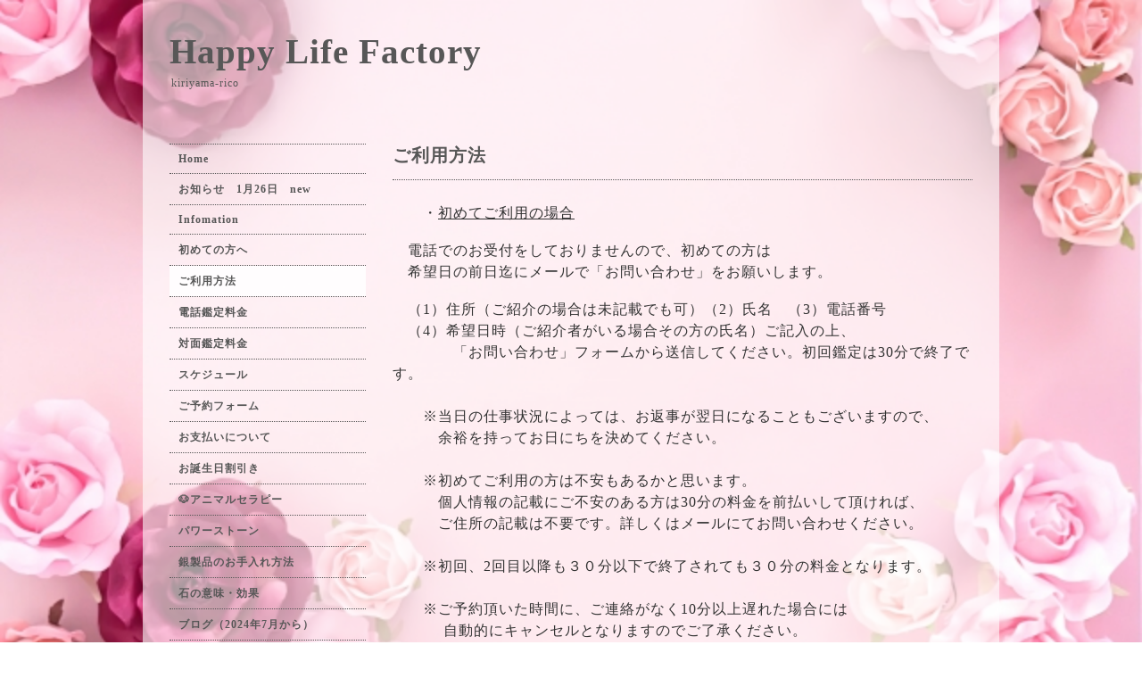

--- FILE ---
content_type: text/html; charset=utf-8
request_url: https://kiriyama-rico.com/free/gaide
body_size: 3500
content:
<!DOCTYPE html PUBLIC "-//W3C//DTD XHTML 1.0 Transitional//EN" "http://www.w3.org/TR/xhtml1/DTD/xhtml1-transitional.dtd">
<html xmlns="http://www.w3.org/1999/xhtml" xml:lang="ja" lang="ja">
<head>
<!-- Beauty: ver.202006100000 -->
<meta http-equiv="content-type" content="text/html; charset=utf-8" />
<title>ご利用方法 - Happy Life Factory  </title>
<meta name="viewport" content="width=device-width, initial-scale=1, maximum-scale=1, user-scalable=yes" />
<meta name="keywords" content="占い・ヒーリング" />
<meta name="description" content="　　・初めてご利用の場合　　電話でのお受付をしておりませんので、初めての方は　希望日の前日迄にメールで「お問い合わせ」をお願いします。　（1）住所（ご紹介の場..." />
<meta property="og:title" content="Happy Life Factory  " />
<meta property="og:image" content="https://cdn.goope.jp/2485/1811091244562kyd.png" />
<meta property="og:site_name" content="Happy Life Factory  " />
<meta http-equiv="content-style-type" content="text/css" />
<meta http-equiv="content-script-type" content="text/javascript" />

<link rel="alternate" type="application/rss+xml" title="Happy Life Factory   / RSS" href="/feed.rss" />
<style type="text/css" media="all">@import "/style.css?540142-1769485536";</style>
<script type="text/javascript" src="/assets/jquery/jquery-3.5.1.min.js"></script>
<script type="text/javascript" src="/js/tooltip.js"></script>
<script type="text/javascript" src="/assets/responsiveslides/responsiveslides-1.55.min.js"></script>
<script type="text/javascript" src="/assets/colorbox/jquery.colorbox-1.6.4.min.js"></script>
<script src="/js/theme_beauty/init.js"></script>
    <script>
      $(document).ready(function(){
      $("#main").find(".thickbox").colorbox({rel:'thickbox',maxWidth: '98%'});
      });
    </script>

</head>

<body id="free" class="id_3691">
<div id="wrapper">
<div id="wrapper_inner">

<!-- ヘッダー部分ここから // -->
<div id="header">
<div id="header_inner">


    <div class="shop_title">
        <div class="shop_name shop_name_sp">HAPPY.L.FACTORY　</div>
        <div class="shop_rss shop_rss_sp"><a href="/feed.rss"><img src="/img/icon/rss2.png" /></a></div>
        <div class="shop_tel shop_tel_sp">tel&nbsp;/&nbsp;</div>

        <div class="header_social_wrap">
          

          

          
       </div>
    </div>


  <div class="site_title">
    <h1 class="site_logo">
      <a class="shop_sitename" href="https://kiriyama-rico.com">Happy Life Factory  </a>
    </h1>
    <div class="site_description site_description_smartphone">kiriyama-rico</div>
  </div>


</div>
</div>
<!-- // ヘッダー部分ここまで -->


<div id="contents">
<div id="contents_inner">


  <!-- メイン部分ここから -->
  <div id="main">
  <div id="main_inner">

    


    


    


    


    


    


    


    

    

    
    <!----------------------------------------------

     ページ：フリーページ

    ---------------------------------------------->
    <h2 class="page_title">ご利用方法</h2>
    <div class="free_area">
      <p style="text-align: left;"><span style="font-size: 12pt;"><span style="color: #000000;">　</span><span style="color: #333333;">　・<span style="text-decoration: underline;">初めてご利用の場合</span>　</span></span><br /><br /><span style="color: #333333; font-size: 12pt;">　電話でのお受付をしておりませんので、初めての方は</span><br /><span style="color: #333333; font-size: 12pt;">　希望日の前日迄にメールで「お問い合わせ」をお願いします。</span></p>
<p style="text-align: left;"><br /><span style="color: #333333; font-size: 12pt;">　（1）住所（ご紹介の場合は未記載でも可）（2）氏名　（3）電話番号　</span><br /><span style="font-size: 12pt;"><span style="color: #333333;">　（4）希望日時（ご紹介者がいる場合その方の氏名）ご記入の上、<br />　　　　「お問い合わせ」フォームから送信してください。</span><span style="color: #333333;">初回鑑定は30分で終了です。</span></span></p>
<p style="text-align: left;"><span style="font-size: 12pt;">&nbsp;</span></p>
<p style="text-align: left;"><span style="font-size: 12pt; color: #333333;">　　※当日の仕事状況によっては、お返事が翌日になることもございますので、<br />　　　余裕を持ってお日にちを決めてください。</span></p>
<p style="text-align: left;"><span style="font-size: 12pt;">&nbsp;</span><br /><span style="font-size: 12pt; color: #333333;">　　※初めてご利用の方は不安もあるかと思います。<br />　　　個人情報の記載にご不安のある方は30分の料金を前払いして頂ければ、<br />　　　ご住所の記載は不要です。詳しくはメールにてお問い合わせください。</span></p>
<p style="text-align: left;"><span style="font-size: 12pt;">&nbsp;</span></p>
<p style="text-align: left;"><span style="font-size: 12pt; color: #333333;"><strong>　　</strong></span><span style="font-size: 12pt;"><span style="color: #333333;">※初回、2回目以降も３０分以下で終了されても３０分の料金となります。</span></span><br /><span style="font-size: 12pt;"><span style="color: #333333;">　　</span></span></p>
<p style="text-align: left;"><span style="font-size: 12pt;"><span style="color: #333333;">　　※ご予約頂いた時間に、ご連絡がなく10</span><span style="color: #333333;">分以上遅れた場合には<br /></span><span style="color: #333333;">&nbsp; &nbsp; &nbsp; &nbsp; 　自動的にキャンセルとなりますのでご了承ください。</span></span></p>
<p style="text-align: left;">&nbsp;</p>
<p style="text-align: left;"><span style="font-size: 12pt; color: #333333;">　　※ご連絡を頂いた場合でも遅延は最大で20分までとさせていただきます。</span><br /><span style="font-size: 12pt; color: #333333;">　　</span></p>
<p style="text-align: left;"><span style="font-size: 12pt; color: #333333;">　　※ご相談中にこちらの都合で中断した場合は中断した分数をお引きしますが、</span><br /><span style="font-size: 12pt; color: #333333;">　　　お客様のご都合で中断した場合には分数は加算させて頂きます。　<br />　　</span></p>
<p style="text-align: left;"><span style="font-size: 12pt; color: #333333;">　　※初めての方は、お問い合わせの段階でご利用をお断りする場合もございます。　<br /></span><span style="font-size: 12pt; color: #333333;">　　　既存のお客様からのご紹介の場合はご予約の際にお知らせください。</span></p>
<p style="text-align: left;"><span style="font-size: 12pt; color: #333333;">　　</span></p>
<p style="text-align: left;"><span style="font-size: 12pt;"><span style="color: #333333;">　　</span><span style="color: #000080; text-align: justify;">※女性のみがご利用頂けます。<br /></span><span style="text-align: justify; color: #000080;">　　　男性の方はご紹介であっても承れませんので、</span><span style="text-align: justify; color: #000080;">ご了承ください。</span></span></p>
    </div>
    


    


  </div>
  </div>
  <!-- // メイン部分ここまで -->

</div>
</div>
<!-- // contents -->


<!-- ナビゲーション部分ここから // -->
<div id="navi">
<div id="navi_inner">
  <ul>
    
    <li><a href="/"  class="navi_top">Home</a></li>
    
    <li><a href="/info"  class="navi_info">お知らせ　1月26日　new</a></li>
    
    <li><a href="/free/information"  class="navi_free free_3640">Infomation</a></li>
    
    <li><a href="/free/hajimete"  class="navi_free free_15759">初めての方へ</a></li>
    
    <li><a href="/free/gaide"  class="navi_free free_3691 active">ご利用方法</a></li>
    
    <li><a href="/free/price"  class="navi_free free_3692">電話鑑定料金　</a></li>
    
    <li><a href="/free/taimenkantei"  class="navi_free free_130647">対面鑑定料金</a></li>
    
    <li><a href="/calendar"  class="navi_calendar">スケジュール</a></li>
    
    <li><a href="/reservation"  class="navi_reservation">ご予約フォーム</a></li>
    
    <li><a href="/free/osiharai"  class="navi_free free_29230">お支払いについて</a></li>
    
    <li><a href="/free/waribiki"  class="navi_free free_56563">お誕生日割引き</a></li>
    
    <li><a href="/free/animal"  class="navi_free free_391475">🐶アニマルセラピー</a></li>
    
    <li><a href="/photo"  class="navi_photo">パワーストーン　</a></li>
    
    <li><a href="/free/gin"  class="navi_free free_24128">銀製品のお手入れ方法</a></li>
    
    <li><a href="/free/ishinoimi"  class="navi_free free_19484">石の意味・効果 </a></li>
    
    <li><a href="https://rico-kiriyama.jugem.jp/" target="_blank" class="navi_links links_67281">ブログ（2024年7月から）</a></li>
    
    <li><a href="http://kiriyama-rico.blog.jp/" target="_blank" class="navi_links links_54939">ブログ（2023年12月まで）</a></li>
    
    <li><a href="/diary"  class="navi_diary">映画日記   </a></li>
    
    <li><a href="/free/tarot"  class="navi_free free_4428">タロットコーチング</a></li>
    
    <li><a href="/contact"  class="navi_contact">お問い合わせ</a></li>
    
    <li><a href="/about"  class="navi_about">店舗情報</a></li>
    
  </ul>
  <br class="clear" />
</div>
<!-- ナビゲーションパーツここから // -->

<!-- // ナビゲーションパーツここまで -->
</div>
<!-- // ナビゲーション部分ここまで -->


<!-- サイドバー部分ここから // -->
<div id="sidebar">
<div id="sidebar_inner">


  <div class="today_area today_area_smartphone">
    <div class="today_title">2026.01.28 Wednesday</div>
    
    <div class="today_schedule">
      <div class="today_schedule_title">
        <a href="/calendar/6617751"> 水曜定休日</a>
      </div>
      <div class="today_schedule_body">
        <p>メールのお返事もお休みです。</p>
      </div>
    </div>
       
  </div>


  <div class="counter_area counter_area_smartphone">
    <div class="counter_title">カウンター</div>
    <div class="counter_today">
      Today&nbsp;<span class="num">96</span>
    </div>
    <div class="counter_yesterday">
      Yesterday&nbsp;<span class="num">238</span>
    </div>
    <div class="counter_total">
      Total&nbsp;<span class="num">1331760</span>
    </div>
  </div>

  <div class="qr_area qr_area_smartphone">
    <div class="qr_title">携帯サイト</div>
    <div class="qr_img"><img src="//r.goope.jp/qr/happy-life"width="100" height="100" /></div>
  </div>

  

</div>
</div>
<!-- // サイドバー部分ここまで -->


<!-- フッター部分ここから // -->
<div id="footer">
<div id="footer_inner">

 <div class="shop_title_footer clearfix">
      <div class="shop_info_footer">
        <div class="shop_rss shop_rss_footer"><a href="/feed.rss"><img src="/img/icon/rss2.png" /></a></div>
        <div class="shop_name shop_name_footer">HAPPY.L.FACTORY　&nbsp; </div>
      </div>
      <div class="shop_tel shop_tel_footer"></div>
  </div>

  <div class="copyright copyright_smartphone">&copy;2026 <a href="https://kiriyama-rico.com">HAPPY.L.FACTORY　</a>. All Rights Reserved.</div>

  <div class="powered powered_smartphone">Powered by <a href="https://goope.jp/">グーペ</a> / <a href="https://admin.goope.jp/">Admin</a></div>
  <br class="clear" />

</div>
</div>
<!-- // フッター部分ここまで -->

</div>
</div>

</body>
</html>
